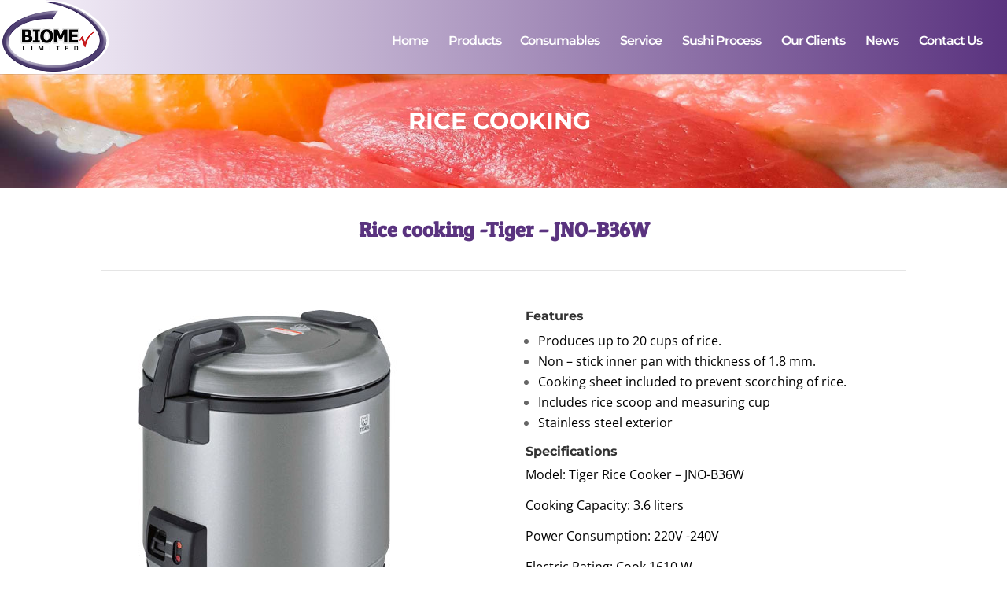

--- FILE ---
content_type: text/css
request_url: https://biomelimited.com/wp-content/et-cache/3075/et-core-unified-deferred-3075.min.css?ver=1766586232
body_size: 652
content:
.et_pb_section_2.et_pb_section{margin-top:-15px}.et_pb_section_4,.et_pb_section_3,.et_pb_section_2{z-index:0;position:relative}.et_pb_fullwidth_header_0.et_pb_fullwidth_header .header-content h1,.et_pb_fullwidth_header_0.et_pb_fullwidth_header .header-content h2.et_pb_module_header,.et_pb_fullwidth_header_0.et_pb_fullwidth_header .header-content h3.et_pb_module_header,.et_pb_fullwidth_header_0.et_pb_fullwidth_header .header-content h4.et_pb_module_header,.et_pb_fullwidth_header_0.et_pb_fullwidth_header .header-content h5.et_pb_module_header,.et_pb_fullwidth_header_0.et_pb_fullwidth_header .header-content h6.et_pb_module_header{font-family:'Montserrat',Helvetica,Arial,Lucida,sans-serif;font-weight:700;text-transform:uppercase;color:#ffffff!important;text-align:center}.et_pb_fullwidth_header.et_pb_fullwidth_header_0{background-image:url(https://biomelimited.com/wp-content/uploads/2019/04/1920x808-corrected1.jpg);background-color:rgba(255,255,255,0)}.et_pb_fullwidth_header_0{margin-top:-10px;z-index:0;position:relative}.et_pb_section_3.et_pb_section{padding-top:40px;padding-right:0px;padding-bottom:0px;padding-left:0px}.et_pb_row_0.et_pb_row{padding-top:0px!important;padding-right:0px!important;padding-bottom:27px!important;padding-left:0px!important;padding-top:0;padding-right:0px;padding-bottom:27px;padding-left:0px}.et_pb_text_0 h2{font-family:'Patua One',display;color:#5a337f!important;text-align:center}.et_pb_divider_0{height:0px}.et_pb_divider_0:before{border-top-color:#5a337f;border-top-width:5px}.et_pb_section_4.et_pb_section{padding-top:0px;padding-right:0px;padding-bottom:54px;padding-left:0px}.et_pb_row_1.et_pb_row{padding-top:1px!important;padding-right:0px!important;padding-bottom:27px!important;padding-left:0px!important;padding-top:1px;padding-right:0px;padding-bottom:27px;padding-left:0px}.et_pb_image_0{text-align:left;margin-left:0}.et_pb_text_1{font-size:16px}.et_pb_text_1 h5{font-family:'Montserrat',Helvetica,Arial,Lucida,sans-serif}body #page-container .et_pb_section .et_pb_button_0{color:#ffffff!important;border-color:#ffffff;border-radius:11px;font-size:14px;font-family:'Montserrat',Helvetica,Arial,Lucida,sans-serif!important;background-color:#5a337f}body #page-container .et_pb_section .et_pb_button_0:after{font-size:1.6em}body.et_button_custom_icon #page-container .et_pb_button_0:after{font-size:14px}.et_pb_button_0,.et_pb_button_0:after{transition:all 300ms ease 0ms}@media only screen and (max-width:980px){.et_pb_image_0{text-align:center;margin-left:auto;margin-right:auto}.et_pb_image_0 .et_pb_image_wrap img{width:auto}body #page-container .et_pb_section .et_pb_button_0:after{display:inline-block;opacity:0}body #page-container .et_pb_section .et_pb_button_0:hover:after{opacity:1}}@media only screen and (max-width:767px){.et_pb_image_0 .et_pb_image_wrap img{width:auto}body #page-container .et_pb_section .et_pb_button_0:after{display:inline-block;opacity:0}body #page-container .et_pb_section .et_pb_button_0:hover:after{opacity:1}}

--- FILE ---
content_type: text/css
request_url: https://biomelimited.com/wp-content/cache/fvm/min/0-css07b13a08f100f39ece92b9cc9002901a79033e849270c0e8e085a9efc5c80.css
body_size: 1347
content:
@charset "UTF-8";
/* https://biomelimited.com/wp-content/plugins/wp-and-divi-icons/css/icons.min.css?ver=1.6.3 */
/*! Minified and unminified versions of this file are located in the same directory. Access unminified version by replacing the .min.css extension with .css*//*!
WP and Divi Icons by Divi Space, an Aspen Grove Studios company
Licensed under the GNU General Public License v3 (see ../license.txt)

This plugin includes code based on parts of the Divi theme and/or the
Divi Builder by Elegant Themes, licensed GPLv2, (see ../license.txt).
*/.et_pb_module .et_pb_button[data-icon^="agsdix-"]:after,.et_pb_module .et_pb_button[data-icon^="agsdix-"]:before{content:''}.et-pb-icon:not([data-icon]):not(.agsdi-loaded),.et-pb-icon:not([data-icon]):not(.agsdi-loaded){display:none!important}*[data-icon^="agsdix-smc-"]:before,*[data-icon^="agsdix-smc-"]:after{display:inline-block}*[data-icon^="agsdix-smc-"]:before,.et_pb_button[data-icon^="agsdix-smc-"]:before,.et_pb_button[data-icon^="agsdix-smc-"]:after,.et_pb_inline_icon[data-icon^="agsdix-smc-"]:after,.et-fb-font-icon-list li[data-icon^="agsdix-smc-"]:after{content:"."!important;width:1em;font-size:1em;line-height:inherit}.mce-i-agsdi:before{content:"1";font-family:"wadi-admin";color:#f060e1}body .et_font_icon li{font-size:32px!important}.et-pb-option-container .et_font_icon{width:530px}*[data-icon^="agsdix-null"]:after,*[data-icon^="agsdix-null"]:before{content:none!important}body:not(.agsdi-no-css) *[data-icon^="agsdix-smc-"]:before,body:not(.agsdi-no-css) .et_pb_button[data-icon^="agsdix-smc-"]:after,body:not(.agsdi-no-css) .et_pb_inline_icon[data-icon^="agsdix-smc-"]:after,body:not(.agsdi-no-css) .et-fb-font-icon-list li[data-icon^="agsdix-smc-"]:after{mask-size:52em;-webkit-mask-size:52em;mask-repeat:no-repeat;-webkit-mask-repeat:no-repeat;background-color:currentColor}body:not(.agsdi-no-css) *[data-icon^="agsdix-saf"]:before,body:not(.agsdi-no-css) .et_pb_button[data-icon^="agsdix-saf"]:after,body:not(.agsdi-no-css) .et_pb_inline_icon[data-icon^="agsdix-saf"]:after,body:not(.agsdi-no-css) .et-fb-font-icon-list li[data-icon^="agsdix-saf"]:after{mask-image:url(https://biomelimited.com/wp-content/plugins/wp-and-divi-icons/icon-packs/ags-universal/multicolor/filled.svg);-webkit-mask-image:url(https://biomelimited.com/wp-content/plugins/wp-and-divi-icons/icon-packs/ags-universal/multicolor/filled.svg);mask-mode:luminance}body *[data-icon^="agsdix-smc"]:before,body .et_pb_button[data-icon^="agsdix-smc"]:after,body .et_pb_inline_icon[data-icon^="agsdix-smc"]:after,body .et-fb-font-icon-list li[data-icon^="agsdix-smc"]:after{background-size:52em;background-repeat:no-repeat;color:rgba(0,0,0,0)!important}.agsdi-no-css *[data-icon^="agsdi-"]:before,.agsdi-no-css .et_pb_button[data-icon^="agsdi-"]:after,.agsdi-no-css .et_pb_inline_icon[data-icon^="agsdi-"]:after,.agsdi-no-css *[data-icon^="agsdix-s"]:not([data-icon^="agsdix-smc"]):before,.agsdi-no-css .et_pb_button[data-icon^="agsdix-s"]:not([data-icon^="agsdix-smc"]):after,.agsdi-no-css .et_pb_inline_icon[data-icon^="agsdix-s"]:not([data-icon^="agsdix-smc"]):after{background-repeat:no-repeat!important;background-position:center!important;background-size:1em!important}body.agsdi-no-css .agsdi-nocss-icon:before,.et_pb_button.agsdi-nocss-icon:after,body.agsdi-no-css .et_pb_inline_icon.agsdi-nocss-icon:after{color:rgba(0,0,0,0)!important}.agsdi-icon{display:inline-block;width:1em;height:1em;line-height:1em;overflow:hidden;box-sizing:border-box}.agsdi-icon:before{display:inline-block}#agsdi-color-schemes>*{clear:left}#agsdi-color-schemes>[data-colors-id]>*{float:left;margin-bottom:20px}.agsdi-color-preview{font-size:100px;background-color:#FFF;max-height:2em;overflow-y:auto;margin-bottom:10px!important;border:1px solid #e6e5e5;border-radius:4px;line-height:1;padding:10px;display:flex;flex-flow:row wrap;justify-content:space-between}.agsdi-color-preview::after{content:"";flex:auto}.agsdi-color-preview div{display:inline-block}.agsdi-color-preview div:before{display:inline-block;height:1em;color:rgba(0,0,0,0)!important}body.et-bfb .et-fb-modal input.agsdi-picker-search-divi-fb,body.et-db .et-fb-modal input.agsdi-picker-search-divi-fb,body.et-db .et-fb-modal input.agsdi-picker-search-divi-fb.agsdi-color-preview,input.agsdi-picker-search-divi-fb{margin:10px 0 20px 0}body.et-bfb .et-fb-modal input.agsdi-picker-search-divi-fb::placeholder,body.et-db .et-fb-modal input.agsdi-picker-search-divi-fb::placeholder,body.et-db .et-fb-modal input.agsdi-picker-search-divi-fb.agsdi-color-preview::placeholder,input.agsdi-picker-search-divi-fb::placeholder{color:#32373c!important}#tinymce .agsdi-icon[data-icon^="agsdix-mcip-"],.wp-block-freeform .agsdi-icon[data-icon^="agsdix-mcip-"]{padding-left:1em}#agsdi-color-schemes ::-webkit-scrollbar{width:8px;background-color:#e6e5e5}#agsdi-color-schemes ::-webkit-scrollbar-track{background-color:#e6e5e5}#agsdi-color-schemes ::-webkit-scrollbar-track:hover{background-color:#cfcece}#agsdi-color-schemes ::-webkit-scrollbar-thumb{background-color:#6a61e6;border-radius:16px}#agsdi-color-schemes ::-webkit-scrollbar-thumb:hover{background-color:#340f96}#agsdi-color-schemes ::-webkit-scrollbar-button{display:none}

--- FILE ---
content_type: text/javascript
request_url: https://biomelimited.com/wp-content/plugins/lazysizes/js/build/lazysizes.unveilhooks-autoload-nativeloading.js?ver=5.2.2
body_size: 8151
content:
(function () {
	'use strict';

	var factory = function () {
		// Pass in the windoe Date function also for SSR because the Date class can be lost
		/*jshint eqnull:true */

		var lazysizes, lazySizesCfg;

		(function () {
			var prop;

			var lazySizesDefaults = {
				lazyClass: 'lazyload',
				loadedClass: 'lazyloaded',
				loadingClass: 'lazyloading',
				preloadClass: 'lazypreload',
				errorClass: 'lazyerror',
				//strictClass: 'lazystrict',
				autosizesClass: 'lazyautosizes',
				srcAttr: 'data-src',
				srcsetAttr: 'data-srcset',
				sizesAttr: 'data-sizes',
				//preloadAfterLoad: false,
				minSize: 40,
				customMedia: {},
				init: true,
				expFactor: 1.5,
				hFac: 0.8,
				loadMode: 2,
				loadHidden: true,
				ricTimeout: 0,
				throttleDelay: 125,
			};

			lazySizesCfg = window.lazySizesConfig || window.lazysizesConfig || {};

			for (prop in lazySizesDefaults) {
				if (!(prop in lazySizesCfg)) {
					lazySizesCfg[prop] = lazySizesDefaults[prop];
				}
			}
		})();

		if (!document || !document.getElementsByClassName) {
			return {
				init: function () {},
				cfg: lazySizesCfg,
				noSupport: true,
			};
		}

		var docElem = document.documentElement;

		/**
		 * Update to bind to window because 'this' becomes null during SSR
		 * builds.
		 */
		var addEventListener = window.addEventListener.bind(window);

		var requestIdleCallback = window.requestIdleCallback;

		var regPicture = /^picture$/i;

		var loadEvents = ['load', 'error', 'lazyincluded', '_lazyloaded'];

		var forEach = Array.prototype.forEach;

		var addRemoveLoadEvents = function (dom, fn, add) {
			var action = add ? 'addEventListener' : 'removeEventListener';
			if (add) {
				addRemoveLoadEvents(dom, fn);
			}
			loadEvents.forEach(function (evt) {
				dom[action](evt, fn);
			});
		};

		var triggerEvent = function (elem, name, detail, noBubbles, noCancelable) {
			var event = document.createEvent('Event');

			if (!detail) {
				detail = {};
			}

			detail.instance = lazysizes;

			event.initEvent(name, !noBubbles, !noCancelable);

			event.detail = detail;

			elem.dispatchEvent(event);
			return event;
		};

		var updatePolyfill = function (el, full) {
			var polyfill;
			if (
				!window.HTMLPictureElement &&
				(polyfill = window.picturefill || lazySizesCfg.pf)
			) {
				if (full && full.src && !el.getAttribute('srcset')) {
					el.setAttribute('srcset', full.src);
				}
				polyfill({ reevaluate: true, elements: [el] });
			} else if (full && full.src) {
				el.src = full.src;
			}
		};

		var getCSS = function (elem, style) {
			return (getComputedStyle(elem, null) || {})[style];
		};

		var getWidth = function (elem, parent, width) {
			width = width || elem.offsetWidth;

			while (width < lazySizesCfg.minSize && parent && !elem._lazysizesWidth) {
				width = parent.offsetWidth;
				parent = parent.parentNode;
			}

			return width;
		};

		var rAF = (function () {
			var running, waiting;
			var firstFns = [];
			var secondFns = [];
			var fns = firstFns;

			var run = function () {
				var runFns = fns;

				fns = firstFns.length ? secondFns : firstFns;

				running = true;
				waiting = false;

				while (runFns.length) {
					runFns.shift()();
				}

				running = false;
			};

			var rafBatch = function (fn, queue) {
				if (running && !queue) {
					fn.apply(this, arguments);
				} else {
					fns.push(fn);

					if (!waiting) {
						waiting = true;
						(document.hidden ? setTimeout : requestAnimationFrame)(run);
					}
				}
			};

			rafBatch._lsFlush = run;

			return rafBatch;
		})();

		var rAFIt = function (fn, simple) {
			return simple
				? function () {
						rAF(fn);
				  }
				: function () {
						var that = this;
						var args = arguments;
						rAF(function () {
							fn.apply(that, args);
						});
				  };
		};

		var throttle = function (fn) {
			var running;
			var lastTime = 0;
			var gDelay = lazySizesCfg.throttleDelay;
			var rICTimeout = lazySizesCfg.ricTimeout;
			var run = function () {
				running = false;
				lastTime = Date.now();
				fn();
			};
			var idleCallback =
				requestIdleCallback && rICTimeout > 49
					? function () {
							requestIdleCallback(run, { timeout: rICTimeout });

							if (rICTimeout !== lazySizesCfg.ricTimeout) {
								rICTimeout = lazySizesCfg.ricTimeout;
							}
					  }
					: rAFIt(function () {
							setTimeout(run);
					  }, true);
			return function (isPriority) {
				var delay;

				if ((isPriority = isPriority === true)) {
					rICTimeout = 33;
				}

				if (running) {
					return;
				}

				running = true;

				delay = gDelay - (Date.now() - lastTime);

				if (delay < 0) {
					delay = 0;
				}

				if (isPriority || delay < 9) {
					idleCallback();
				} else {
					setTimeout(idleCallback, delay);
				}
			};
		};

		//based on http://modernjavascript.blogspot.de/2013/08/building-better-debounce.html
		var debounce = function (func) {
			var timeout, timestamp;
			var wait = 99;
			var run = function () {
				timeout = null;
				func();
			};
			var later = function () {
				var last = Date.now() - timestamp;

				if (last < wait) {
					setTimeout(later, wait - last);
				} else {
					(requestIdleCallback || run)(run);
				}
			};

			return function () {
				timestamp = Date.now();

				if (!timeout) {
					timeout = setTimeout(later, wait);
				}
			};
		};

		var loader = (function () {
			var preloadElems, isCompleted, resetPreloadingTimer, loadMode, started;

			var eLvW, elvH, eLtop, eLleft, eLright, eLbottom, isBodyHidden;

			var regImg = /^img$/i;
			var regIframe = /^iframe$/i;

			var supportScroll =
				'onscroll' in window && !/(gle|ing)bot/.test(navigator.userAgent);

			var shrinkExpand = 0;
			var currentExpand = 0;

			var isLoading = 0;
			var lowRuns = -1;

			var resetPreloading = function (e) {
				isLoading--;
				if (!e || isLoading < 0 || !e.target) {
					isLoading = 0;
				}
			};

			var isVisible = function (elem) {
				if (isBodyHidden == null) {
					isBodyHidden = getCSS(document.body, 'visibility') == 'hidden';
				}

				return (
					isBodyHidden ||
					!(
						getCSS(elem.parentNode, 'visibility') == 'hidden' &&
						getCSS(elem, 'visibility') == 'hidden'
					)
				);
			};

			var isNestedVisible = function (elem, elemExpand) {
				var outerRect;
				var parent = elem;
				var visible = isVisible(elem);

				eLtop -= elemExpand;
				eLbottom += elemExpand;
				eLleft -= elemExpand;
				eLright += elemExpand;

				while (
					visible &&
					(parent = parent.offsetParent) &&
					parent != document.body &&
					parent != docElem
				) {
					visible = (getCSS(parent, 'opacity') || 1) > 0;

					if (visible && getCSS(parent, 'overflow') != 'visible') {
						outerRect = parent.getBoundingClientRect();
						visible =
							eLright > outerRect.left &&
							eLleft < outerRect.right &&
							eLbottom > outerRect.top - 1 &&
							eLtop < outerRect.bottom + 1;
					}
				}

				return visible;
			};

			var checkElements = function () {
				var eLlen,
					i,
					rect,
					autoLoadElem,
					loadedSomething,
					elemExpand,
					elemNegativeExpand,
					elemExpandVal,
					beforeExpandVal,
					defaultExpand,
					preloadExpand,
					hFac;
				var lazyloadElems = lazysizes.elements;

				if (
					(loadMode = lazySizesCfg.loadMode) &&
					isLoading < 8 &&
					(eLlen = lazyloadElems.length)
				) {
					i = 0;

					lowRuns++;

					for (; i < eLlen; i++) {
						if (!lazyloadElems[i] || lazyloadElems[i]._lazyRace) {
							continue;
						}

						if (
							!supportScroll ||
							(lazysizes.prematureUnveil &&
								lazysizes.prematureUnveil(lazyloadElems[i]))
						) {
							unveilElement(lazyloadElems[i]);
							continue;
						}

						if (
							!(elemExpandVal = lazyloadElems[i].getAttribute('data-expand')) ||
							!(elemExpand = elemExpandVal * 1)
						) {
							elemExpand = currentExpand;
						}

						if (!defaultExpand) {
							defaultExpand =
								!lazySizesCfg.expand || lazySizesCfg.expand < 1
									? docElem.clientHeight > 500 && docElem.clientWidth > 500
										? 500
										: 370
									: lazySizesCfg.expand;

							lazysizes._defEx = defaultExpand;

							preloadExpand = defaultExpand * lazySizesCfg.expFactor;
							hFac = lazySizesCfg.hFac;
							isBodyHidden = null;

							if (
								currentExpand < preloadExpand &&
								isLoading < 1 &&
								lowRuns > 2 &&
								loadMode > 2 &&
								!document.hidden
							) {
								currentExpand = preloadExpand;
								lowRuns = 0;
							} else if (loadMode > 1 && lowRuns > 1 && isLoading < 6) {
								currentExpand = defaultExpand;
							} else {
								currentExpand = shrinkExpand;
							}
						}

						if (beforeExpandVal !== elemExpand) {
							eLvW = innerWidth + elemExpand * hFac;
							elvH = innerHeight + elemExpand;
							elemNegativeExpand = elemExpand * -1;
							beforeExpandVal = elemExpand;
						}

						rect = lazyloadElems[i].getBoundingClientRect();

						if (
							(eLbottom = rect.bottom) >= elemNegativeExpand &&
							(eLtop = rect.top) <= elvH &&
							(eLright = rect.right) >= elemNegativeExpand * hFac &&
							(eLleft = rect.left) <= eLvW &&
							(eLbottom || eLright || eLleft || eLtop) &&
							(lazySizesCfg.loadHidden || isVisible(lazyloadElems[i])) &&
							((isCompleted &&
								isLoading < 3 &&
								!elemExpandVal &&
								(loadMode < 3 || lowRuns < 4)) ||
								isNestedVisible(lazyloadElems[i], elemExpand))
						) {
							unveilElement(lazyloadElems[i]);
							loadedSomething = true;
							if (isLoading > 9) {
								break;
							}
						} else if (
							!loadedSomething &&
							isCompleted &&
							!autoLoadElem &&
							isLoading < 4 &&
							lowRuns < 4 &&
							loadMode > 2 &&
							(preloadElems[0] || lazySizesCfg.preloadAfterLoad) &&
							(preloadElems[0] ||
								(!elemExpandVal &&
									(eLbottom ||
										eLright ||
										eLleft ||
										eLtop ||
										lazyloadElems[i].getAttribute(lazySizesCfg.sizesAttr) !=
											'auto')))
						) {
							autoLoadElem = preloadElems[0] || lazyloadElems[i];
						}
					}

					if (autoLoadElem && !loadedSomething) {
						unveilElement(autoLoadElem);
					}
				}
			};

			var throttledCheckElements = throttle(checkElements);

			var switchLoadingClass = function (e) {
				var elem = e.target;

				if (elem._lazyCache) {
					delete elem._lazyCache;
					return;
				}

				resetPreloading(e);
				elem.classList.add(lazySizesCfg.loadedClass);
				elem.classList.remove(lazySizesCfg.loadingClass);
				addRemoveLoadEvents(elem, rafSwitchLoadingClass);
				triggerEvent(elem, 'lazyloaded');
			};
			var rafedSwitchLoadingClass = rAFIt(switchLoadingClass);
			var rafSwitchLoadingClass = function (e) {
				rafedSwitchLoadingClass({ target: e.target });
			};

			var changeIframeSrc = function (elem, src) {
				try {
					elem.contentWindow.location.replace(src);
				} catch (e) {
					elem.src = src;
				}
			};

			var handleSources = function (source) {
				var customMedia;

				var sourceSrcset = source.getAttribute(lazySizesCfg.srcsetAttr);

				if (
					(customMedia =
						lazySizesCfg.customMedia[
							source.getAttribute('data-media') || source.getAttribute('media')
						])
				) {
					source.setAttribute('media', customMedia);
				}

				if (sourceSrcset) {
					source.setAttribute('srcset', sourceSrcset);
				}
			};

			var lazyUnveil = rAFIt(function (elem, detail, isAuto, sizes, isImg) {
				var src, srcset, parent, isPicture, event, firesLoad;

				if (
					!(event = triggerEvent(elem, 'lazybeforeunveil', detail))
						.defaultPrevented
				) {
					if (sizes) {
						if (isAuto) {
							elem.classList.add(lazySizesCfg.autosizesClass);
						} else {
							elem.setAttribute('sizes', sizes);
						}
					}

					srcset = elem.getAttribute(lazySizesCfg.srcsetAttr);
					src = elem.getAttribute(lazySizesCfg.srcAttr);

					if (isImg) {
						parent = elem.parentNode;
						isPicture = parent && regPicture.test(parent.nodeName || '');
					}

					firesLoad =
						detail.firesLoad || ('src' in elem && (srcset || src || isPicture));

					event = { target: elem };

					elem.classList.add(lazySizesCfg.loadingClass);

					if (firesLoad) {
						clearTimeout(resetPreloadingTimer);
						resetPreloadingTimer = setTimeout(resetPreloading, 2500);
						addRemoveLoadEvents(elem, rafSwitchLoadingClass, true);
					}

					if (isPicture) {
						forEach.call(parent.getElementsByTagName('source'), handleSources);
					}

					if (srcset) {
						elem.setAttribute('srcset', srcset);
					} else if (src && !isPicture) {
						if (regIframe.test(elem.nodeName)) {
							changeIframeSrc(elem, src);
						} else {
							elem.src = src;
						}
					}

					if (isImg && (srcset || isPicture)) {
						updatePolyfill(elem, { src: src });
					}
				}

				if (elem._lazyRace) {
					delete elem._lazyRace;
				}
				elem.classList.remove(lazySizesCfg.lazyClass);

				rAF(function () {
					// Part of this can be removed as soon as this fix is older: https://bugs.chromium.org/p/chromium/issues/detail?id=7731 (2015)
					var isLoaded = elem.complete && elem.naturalWidth > 1;

					if (!firesLoad || isLoaded) {
						if (isLoaded) {
							elem.classList.add('ls-is-cached');
						}
						switchLoadingClass(event);
						elem._lazyCache = true;
						setTimeout(function () {
							if ('_lazyCache' in elem) {
								delete elem._lazyCache;
							}
						}, 9);
					}
					if (elem.loading == 'lazy') {
						isLoading--;
					}
				}, true);
			});

			var unveilElement = function (elem) {
				if (elem._lazyRace) {
					return;
				}
				var detail;

				var isImg = regImg.test(elem.nodeName);

				//allow using sizes="auto", but don't use. it's invalid. Use data-sizes="auto" or a valid value for sizes instead (i.e.: sizes="80vw")
				var sizes =
					isImg &&
					(elem.getAttribute(lazySizesCfg.sizesAttr) ||
						elem.getAttribute('sizes'));
				var isAuto = sizes == 'auto';

				if (
					(isAuto || !isCompleted) &&
					isImg &&
					(elem.getAttribute('src') || elem.srcset) &&
					!elem.complete &&
					!elem.classList.contains(lazySizesCfg.errorClass) &&
					elem.classList.contains(lazySizesCfg.lazyClass)
				) {
					return;
				}

				detail = triggerEvent(elem, 'lazyunveilread').detail;

				if (isAuto) {
					autoSizer.updateElem(elem, true, elem.offsetWidth);
				}

				elem._lazyRace = true;
				isLoading++;

				lazyUnveil(elem, detail, isAuto, sizes, isImg);
			};

			var afterScroll = debounce(function () {
				lazySizesCfg.loadMode = 3;
				throttledCheckElements();
			});

			var altLoadmodeScrollListner = function () {
				if (lazySizesCfg.loadMode == 3) {
					lazySizesCfg.loadMode = 2;
				}
				afterScroll();
			};

			var onload = function () {
				if (isCompleted) {
					return;
				}
				if (Date.now() - started < 999) {
					setTimeout(onload, 999);
					return;
				}

				isCompleted = true;

				lazySizesCfg.loadMode = 3;

				throttledCheckElements();

				addEventListener('scroll', altLoadmodeScrollListner, true);
			};

			return {
				_: function () {
					started = Date.now();

					lazysizes.elements = document.getElementsByClassName(
						lazySizesCfg.lazyClass
					);
					preloadElems = document.getElementsByClassName(
						lazySizesCfg.lazyClass + ' ' + lazySizesCfg.preloadClass
					);

					addEventListener('scroll', throttledCheckElements, true);

					addEventListener('resize', throttledCheckElements, true);

					addEventListener('pageshow', function (e) {
						if (e.persisted) {
							var loadingElements = document.querySelectorAll(
								'.' + lazySizesCfg.loadingClass
							);

							if (loadingElements.length && loadingElements.forEach) {
								requestAnimationFrame(function () {
									loadingElements.forEach(function (img) {
										if (img.complete) {
											unveilElement(img);
										}
									});
								});
							}
						}
					});

					if (window.MutationObserver) {
						new MutationObserver(throttledCheckElements).observe(docElem, {
							childList: true,
							subtree: true,
							attributes: true,
						});
					}

					addEventListener('hashchange', throttledCheckElements, true);

					//, 'fullscreenchange'
					[
						'focus',
						'mouseover',
						'click',
						'load',
						'transitionend',
						'animationend',
					].forEach(function (name) {
						document.addEventListener(name, throttledCheckElements, true);
					});

					if (/d$|^c/.test(document.readyState)) {
						onload();
					} else {
						addEventListener('load', onload);
						document.addEventListener('DOMContentLoaded', throttledCheckElements);
						setTimeout(onload, 20000);
					}

					if (lazysizes.elements.length) {
						checkElements();
						rAF._lsFlush();
					} else {
						throttledCheckElements();
					}
				},
				checkElems: throttledCheckElements,
				unveil: unveilElement,
				_aLSL: altLoadmodeScrollListner,
			};
		})();

		var autoSizer = (function () {
			var autosizesElems;

			var sizeElement = rAFIt(function (elem, parent, event, width) {
				var sources, i, len;
				elem._lazysizesWidth = width;
				width += 'px';

				elem.setAttribute('sizes', width);

				if (regPicture.test(parent.nodeName || '')) {
					sources = parent.getElementsByTagName('source');
					for (i = 0, len = sources.length; i < len; i++) {
						sources[i].setAttribute('sizes', width);
					}
				}

				if (!event.detail.dataAttr) {
					updatePolyfill(elem, event.detail);
				}
			});
			var getSizeElement = function (elem, dataAttr, width) {
				var event;
				var parent = elem.parentNode;

				if (parent) {
					width = getWidth(elem, parent, width);
					event = triggerEvent(elem, 'lazybeforesizes', {
						width: width,
						dataAttr: !!dataAttr,
					});

					if (!event.defaultPrevented) {
						width = event.detail.width;

						if (width && width !== elem._lazysizesWidth) {
							sizeElement(elem, parent, event, width);
						}
					}
				}
			};

			var updateElementsSizes = function () {
				var i;
				var len = autosizesElems.length;
				if (len) {
					i = 0;

					for (; i < len; i++) {
						getSizeElement(autosizesElems[i]);
					}
				}
			};

			var debouncedUpdateElementsSizes = debounce(updateElementsSizes);

			return {
				_: function () {
					autosizesElems = document.getElementsByClassName(
						lazySizesCfg.autosizesClass
					);
					addEventListener('resize', debouncedUpdateElementsSizes);
				},
				checkElems: debouncedUpdateElementsSizes,
				updateElem: getSizeElement,
			};
		})();

		var init = function () {
			if (!init.i && document.getElementsByClassName) {
				init.i = true;
				autoSizer._();
				loader._();
			}
		};

		setTimeout(function () {
			if (lazySizesCfg.init) {
				init();
			}
		});

		lazysizes = {
			cfg: lazySizesCfg,
			autoSizer: autoSizer,
			loader: loader,
			init: init,
			uP: updatePolyfill,
			fire: triggerEvent,
			gW: getWidth,
			rAF: rAF,
		};

		return lazysizes;
	};

	window.lazySizes = factory();

	function install (factory) {
		var globalInstall = function () {
			factory(window.lazySizes);
			window.removeEventListener('lazyunveilread', globalInstall, true);
		};

		if (window.lazySizes) {
			globalInstall();
		} else {
			window.addEventListener('lazyunveilread', globalInstall, true);
		}
	}

	/*
	This plugin extends lazySizes to lazyLoad:
	background images, videos/posters and scripts

	Background-Image:
	For background images, use data-bg attribute:
	<div class="lazyload" data-bg="bg-img.jpg"></div>

	 Video:
	 For video/audio use data-poster and preload="none":
	 <video class="lazyload" preload="none" data-poster="poster.jpg" src="src.mp4">
	 <!-- sources -->
	 </video>

	 For video that plays automatically if in view:
	 <video
		class="lazyload"
		preload="none"
		muted=""
		data-autoplay=""
		data-poster="poster.jpg"
		src="src.mp4">
	</video>

	 Scripts:
	 For scripts use data-script:
	 <div class="lazyload" data-script="module-name.js"></div>


	 Script modules using require:
	 For modules using require use data-require:
	 <div class="lazyload" data-require="module-name"></div>
	*/

	function unveilHooks (lazySizes) {
		var bgLoad, regBgUrlEscape;
		var uniqueUrls = {};

		if (document.addEventListener) {
			regBgUrlEscape = /\(|\)|\s|'/;

			bgLoad = function (url, cb) {
				var img = document.createElement('img');
				img.onload = function () {
					img.onload = null;
					img.onerror = null;
					img = null;
					cb();
				};
				img.onerror = img.onload;

				img.src = url;

				if (img && img.complete && img.onload) {
					img.onload();
				}
			};

			addEventListener(
				'lazybeforeunveil',
				function (e) {
					if (e.detail.instance != lazySizes) {
						return;
					}

					var tmp, load, bg, poster;
					if (!e.defaultPrevented) {
						var target = e.target;

						if (target.preload == 'none') {
							target.preload = target.getAttribute('data-preload') || 'auto';
						}

						if (target.getAttribute('data-autoplay') != null) {
							if (target.getAttribute('data-expand') && !target.autoplay) {
								try {
									target.play();
								} catch (er) {}
							} else {
								requestAnimationFrame(function () {
									target.setAttribute('data-expand', '-10');
									target.classList.add(lazySizes.cfg.lazyClass);
								});
							}
						}

						tmp = target.getAttribute('data-link');
						if (tmp) {
							addStyleScript(tmp, true);
						}

						// handle data-script
						tmp = target.getAttribute('data-script');
						if (tmp) {
							addStyleScript(tmp);
						}

						// handle data-require
						tmp = target.getAttribute('data-require');
						if (tmp) {
							if (lazySizes.cfg.requireJs) {
								lazySizes.cfg.requireJs([tmp]);
							} else {
								addStyleScript(tmp);
							}
						}

						// handle data-bg
						bg = target.getAttribute('data-bg');
						if (bg) {
							e.detail.firesLoad = true;
							load = function () {
								target.style.backgroundImage =
									'url(' +
									(regBgUrlEscape.test(bg) ? JSON.stringify(bg) : bg) +
									')';
								e.detail.firesLoad = false;
								lazySizes.fire(target, '_lazyloaded', {}, true, true);
							};

							bgLoad(bg, load);
						}

						// handle data-poster
						poster = target.getAttribute('data-poster');
						if (poster) {
							e.detail.firesLoad = true;
							load = function () {
								target.poster = poster;
								e.detail.firesLoad = false;
								lazySizes.fire(target, '_lazyloaded', {}, true, true);
							};

							bgLoad(poster, load);
						}
					}
				},
				false
			);
		}

		function addStyleScript(src, style) {
			if (uniqueUrls[src]) {
				return;
			}
			var elem = document.createElement(style ? 'link' : 'script');
			var insertElem = document.getElementsByTagName('script')[0];

			if (style) {
				elem.rel = 'stylesheet';
				elem.href = src;
			} else {
				elem.src = src;
			}
			uniqueUrls[src] = true;
			uniqueUrls[elem.src || elem.href] = true;
			insertElem.parentNode.insertBefore(elem, insertElem);
		}
	}

	install(unveilHooks);

	window.lazySizesConfig = window.lazySizesConfig || {};
	window.lazySizesConfig.preloadAfterLoad = true;

	function nativeLoading (lazySizes) {
		var isConfigSet = false;
		var oldPrematureUnveil = lazySizes.prematureUnveil;
		var cfg = lazySizes.cfg;
		var listenerMap = {
			focus: 1,
			mouseover: 1,
			click: 1,
			load: 1,
			transitionend: 1,
			animationend: 1,
			scroll: 1,
			resize: 1,
		};

		if (!cfg.nativeLoading) {
			cfg.nativeLoading = {};
		}

		if (
			!window.addEventListener ||
			!window.MutationObserver ||
			(!'loading' in HTMLImageElement.prototype && !'loading' in HTMLIFrameElement.prototype)
		) {
			return;
		}

		function disableEvents() {
			var loader = lazySizes.loader;
			var throttledCheckElements = loader.checkElems;
			var removeALSL = function () {
				setTimeout(function () {
					window.removeEventListener('scroll', loader._aLSL, true);
				}, 1000);
			};
			var currentListenerMap =
				typeof cfg.nativeLoading.disableListeners == 'object'
					? cfg.nativeLoading.disableListeners
					: listenerMap;

			if (currentListenerMap.scroll) {
				window.addEventListener('load', removeALSL);
				removeALSL();

				window.removeEventListener('scroll', throttledCheckElements, true);
			}

			if (currentListenerMap.resize) {
				window.removeEventListener('resize', throttledCheckElements, true);
			}

			Object.keys(currentListenerMap).forEach(function (name) {
				if (currentListenerMap[name]) {
					document.removeEventListener(name, throttledCheckElements, true);
				}
			});
		}

		function runConfig() {
			if (isConfigSet) {
				return;
			}
			isConfigSet = true;

			if ('loading' in HTMLImageElement.prototype && 'loading' in HTMLIFrameElement.prototype && cfg.nativeLoading.disableListeners) {
				if (cfg.nativeLoading.disableListeners === true) {
					cfg.nativeLoading.setLoadingAttribute = true;
				}

				disableEvents();
			}

			if (cfg.nativeLoading.setLoadingAttribute) {
				window.addEventListener(
					'lazybeforeunveil',
					function (e) {
						var element = e.target;

						if ('loading' in element && !element.getAttribute('loading')) {
							element.setAttribute('loading', 'lazy');
						}
					},
					true
				);
			}
		}

		lazySizes.prematureUnveil = function prematureUnveil(element) {
			if (!isConfigSet) {
				runConfig();
			}

			if (
				'loading' in element &&
				(cfg.nativeLoading.setLoadingAttribute ||
					element.getAttribute('loading')) &&
				(element.getAttribute('data-sizes') != 'auto' || element.offsetWidth)
			) {
				return true;
			}

			if (oldPrematureUnveil) {
				return oldPrematureUnveil(element);
			}
		};
	}

	install(nativeLoading);

	if (window.lazySizes) {
		window.lazySizes.cfg.nativeLoading.setLoadingAttribute = true;
	}

}());
